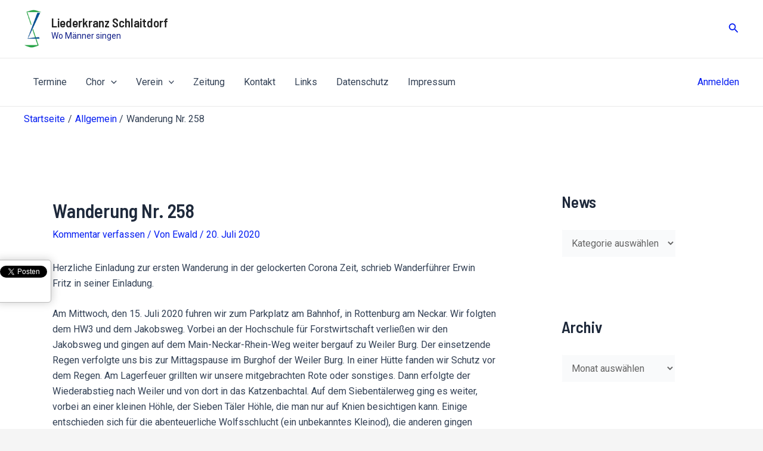

--- FILE ---
content_type: text/html; charset=utf-8
request_url: https://accounts.google.com/o/oauth2/postmessageRelay?parent=https%3A%2F%2Fliederkranz-schlaitdorf.de&jsh=m%3B%2F_%2Fscs%2Fabc-static%2F_%2Fjs%2Fk%3Dgapi.lb.en.2kN9-TZiXrM.O%2Fd%3D1%2Frs%3DAHpOoo_B4hu0FeWRuWHfxnZ3V0WubwN7Qw%2Fm%3D__features__
body_size: 160
content:
<!DOCTYPE html><html><head><title></title><meta http-equiv="content-type" content="text/html; charset=utf-8"><meta http-equiv="X-UA-Compatible" content="IE=edge"><meta name="viewport" content="width=device-width, initial-scale=1, minimum-scale=1, maximum-scale=1, user-scalable=0"><script src='https://ssl.gstatic.com/accounts/o/2580342461-postmessagerelay.js' nonce="_2-kQRgC2pgjw4VkcnWMcA"></script></head><body><script type="text/javascript" src="https://apis.google.com/js/rpc:shindig_random.js?onload=init" nonce="_2-kQRgC2pgjw4VkcnWMcA"></script></body></html>